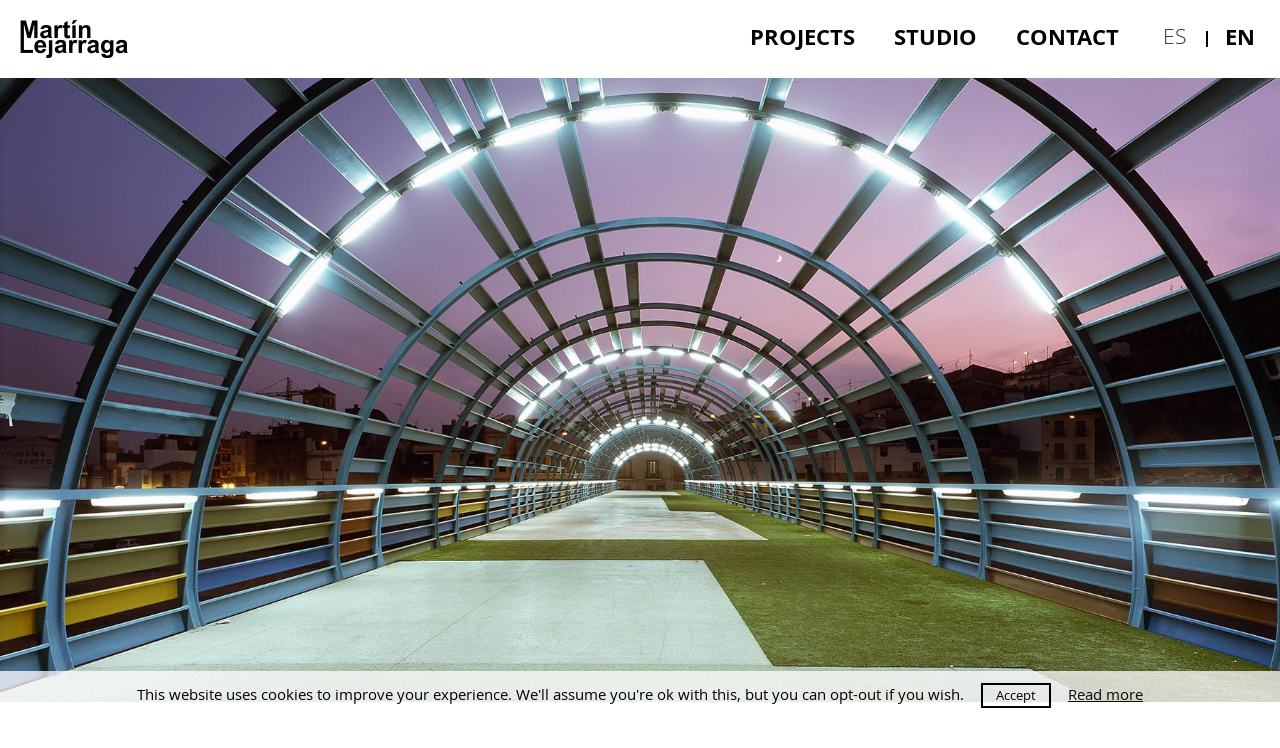

--- FILE ---
content_type: text/html; charset=UTF-8
request_url: https://lejarraga.com/en/proyectos/los-muelles-del-puerto-adaptation-of-public-spaces-urban-footbridges-banks-adjacent-urban-areas/
body_size: 68984
content:
<!DOCTYPE html>
<html lang="en-US">
<head>
    <meta charset="UTF-8">
    <meta name="viewport" content="width=device-width, initial-scale=1">
    <link rel="profile" href="http://gmpg.org/xfn/11">

			<style type="text/css">
					.heateor_sss_button_instagram span.heateor_sss_svg,a.heateor_sss_instagram span.heateor_sss_svg{background:radial-gradient(circle at 30% 107%,#fdf497 0,#fdf497 5%,#fd5949 45%,#d6249f 60%,#285aeb 90%)}
						div.heateor_sss_horizontal_sharing a.heateor_sss_button_instagram span{background:transparent!important;}div.heateor_sss_standard_follow_icons_container a.heateor_sss_button_instagram span{background:transparent;}
							div.heateor_sss_horizontal_sharing a.heateor_sss_button_instagram span:hover{background:#000000!important;}div.heateor_sss_standard_follow_icons_container a.heateor_sss_button_instagram span:hover{background:#000000;}
							div.heateor_sss_vertical_sharing  a.heateor_sss_button_instagram span{background:#000000!important;}div.heateor_sss_floating_follow_icons_container a.heateor_sss_button_instagram span{background:#000000;}
						.heateor_sss_horizontal_sharing .heateor_sss_svg,.heateor_sss_standard_follow_icons_container .heateor_sss_svg{
							background-color: transparent!important;
				background: transparent!important;
							color: #000;
						border-width: 0px;
			border-style: solid;
			border-color: transparent;
		}
					div.heateor_sss_horizontal_sharing span.heateor_sss_svg svg:hover path:not(.heateor_sss_no_fill),div.heateor_sss_horizontal_sharing span.heateor_sss_svg svg:hover ellipse, div.heateor_sss_horizontal_sharing span.heateor_sss_svg svg:hover circle, div.heateor_sss_horizontal_sharing span.heateor_sss_svg svg:hover polygon, div.heateor_sss_horizontal_sharing span.heateor_sss_svg svg:hover rect:not(.heateor_sss_no_fill){
		        fill: #ffffff;
		    }
		    div.heateor_sss_horizontal_sharing span.heateor_sss_svg svg:hover path.heateor_sss_svg_stroke, div.heateor_sss_horizontal_sharing span.heateor_sss_svg svg:hover rect.heateor_sss_svg_stroke{
		    	stroke: #ffffff;
		    }
				.heateor_sss_horizontal_sharing span.heateor_sss_svg:hover,.heateor_sss_standard_follow_icons_container span.heateor_sss_svg:hover{
							background-color: #000000!important;
				background: #000000!important;
							color: #ffffff;
						border-color: transparent;
		}
		.heateor_sss_vertical_sharing span.heateor_sss_svg,.heateor_sss_floating_follow_icons_container span.heateor_sss_svg{
							background-color: #000000!important;
				background: #000000!important;
							color: #fff;
						border-width: 0px;
			border-style: solid;
			border-color: transparent;
		}
						.heateor_sss_vertical_sharing span.heateor_sss_svg:hover,.heateor_sss_floating_follow_icons_container span.heateor_sss_svg:hover{
						border-color: transparent;
		}
		@media screen and (max-width:783px) {.heateor_sss_vertical_sharing{display:none!important}}		</style>
		<meta name='robots' content='index, follow, max-image-preview:large, max-snippet:-1, max-video-preview:-1' />
<link rel="alternate" hreflang="es" href="https://lejarraga.com/proyectos/los-muelles-del-puerto-acondicionamiento-de-espacios-publicos-pasarelas-riberas-areas-adyacentes/" />
<link rel="alternate" hreflang="en" href="https://lejarraga.com/en/proyectos/los-muelles-del-puerto-adaptation-of-public-spaces-urban-footbridges-banks-adjacent-urban-areas/" />
<link rel="alternate" hreflang="x-default" href="https://lejarraga.com/proyectos/los-muelles-del-puerto-acondicionamiento-de-espacios-publicos-pasarelas-riberas-areas-adyacentes/" />

	<!-- This site is optimized with the Yoast SEO plugin v21.0 - https://yoast.com/wordpress/plugins/seo/ -->
	<title>&#039;Los Muelles del Puerto&#039;. Public Spaces – Urban Footbridges – Banks – Adjacent Urban Areas - Martin Lejarraga Oficina de Arquitectura</title>
	<link rel="canonical" href="https://lejarraga.com/proyectos/los-muelles-del-puerto-acondicionamiento-de-espacios-publicos-pasarelas-riberas-areas-adyacentes/" />
	<meta property="og:locale" content="en_US" />
	<meta property="og:type" content="article" />
	<meta property="og:title" content="&#039;Los Muelles del Puerto&#039;. Public Spaces – Urban Footbridges – Banks – Adjacent Urban Areas - Martin Lejarraga Oficina de Arquitectura" />
	<meta property="og:description" content="The urban area of Puerto Lumbreras is divided into two separate areas, with the Rambla de Nogalte as the passageway between the two, making this zone a strategic place within the city and an essential..." />
	<meta property="og:url" content="https://lejarraga.com/proyectos/los-muelles-del-puerto-acondicionamiento-de-espacios-publicos-pasarelas-riberas-areas-adyacentes/" />
	<meta property="og:site_name" content="Martin Lejarraga Oficina de Arquitectura" />
	<meta property="article:modified_time" content="2019-02-21T12:10:35+00:00" />
	<meta property="og:image" content="https://lejarraga.com/wp-content/uploads/losMuelles-14.jpg" />
	<meta property="og:image:width" content="1800" />
	<meta property="og:image:height" content="877" />
	<meta property="og:image:type" content="image/jpeg" />
	<meta name="twitter:card" content="summary_large_image" />
	<script type="application/ld+json" class="yoast-schema-graph">{"@context":"https://schema.org","@graph":[{"@type":"WebPage","@id":"https://lejarraga.com/proyectos/los-muelles-del-puerto-acondicionamiento-de-espacios-publicos-pasarelas-riberas-areas-adyacentes/","url":"https://lejarraga.com/proyectos/los-muelles-del-puerto-acondicionamiento-de-espacios-publicos-pasarelas-riberas-areas-adyacentes/","name":"'Los Muelles del Puerto'. Public Spaces – Urban Footbridges – Banks – Adjacent Urban Areas - Martin Lejarraga Oficina de Arquitectura","isPartOf":{"@id":"https://lejarraga.com/#website"},"primaryImageOfPage":{"@id":"https://lejarraga.com/proyectos/los-muelles-del-puerto-acondicionamiento-de-espacios-publicos-pasarelas-riberas-areas-adyacentes/#primaryimage"},"image":{"@id":"https://lejarraga.com/proyectos/los-muelles-del-puerto-acondicionamiento-de-espacios-publicos-pasarelas-riberas-areas-adyacentes/#primaryimage"},"thumbnailUrl":"https://lejarraga.com/wp-content/uploads/losMuelles-14.jpg","datePublished":"2007-11-20T10:43:27+00:00","dateModified":"2019-02-21T12:10:35+00:00","breadcrumb":{"@id":"https://lejarraga.com/proyectos/los-muelles-del-puerto-acondicionamiento-de-espacios-publicos-pasarelas-riberas-areas-adyacentes/#breadcrumb"},"inLanguage":"en-US","potentialAction":[{"@type":"ReadAction","target":["https://lejarraga.com/proyectos/los-muelles-del-puerto-acondicionamiento-de-espacios-publicos-pasarelas-riberas-areas-adyacentes/"]}]},{"@type":"ImageObject","inLanguage":"en-US","@id":"https://lejarraga.com/proyectos/los-muelles-del-puerto-acondicionamiento-de-espacios-publicos-pasarelas-riberas-areas-adyacentes/#primaryimage","url":"https://lejarraga.com/wp-content/uploads/losMuelles-14.jpg","contentUrl":"https://lejarraga.com/wp-content/uploads/losMuelles-14.jpg","width":1800,"height":877},{"@type":"BreadcrumbList","@id":"https://lejarraga.com/proyectos/los-muelles-del-puerto-acondicionamiento-de-espacios-publicos-pasarelas-riberas-areas-adyacentes/#breadcrumb","itemListElement":[{"@type":"ListItem","position":1,"name":"Portada","item":"https://lejarraga.com/"},{"@type":"ListItem","position":2,"name":"&#8216;Los Muelles del Puerto&#8217;. Public Spaces – Urban Footbridges – Banks – Adjacent Urban Areas"}]},{"@type":"WebSite","@id":"https://lejarraga.com/#website","url":"https://lejarraga.com/","name":"Martin Lejarraga Oficina de Arquitectura","description":"Architect | Architecture Office. Spain","potentialAction":[{"@type":"SearchAction","target":{"@type":"EntryPoint","urlTemplate":"https://lejarraga.com/?s={search_term_string}"},"query-input":"required name=search_term_string"}],"inLanguage":"en-US"}]}</script>
	<!-- / Yoast SEO plugin. -->


<link rel='dns-prefetch' href='//www.google.com' />
<link rel='dns-prefetch' href='//www.googletagmanager.com' />
<link rel="alternate" type="application/rss+xml" title="Martin Lejarraga Oficina de Arquitectura &raquo; Feed" href="https://lejarraga.com/en/feed/" />
<link rel="alternate" type="application/rss+xml" title="Martin Lejarraga Oficina de Arquitectura &raquo; Comments Feed" href="https://lejarraga.com/en/comments/feed/" />
		<!-- This site uses the Google Analytics by ExactMetrics plugin v8.11.1 - Using Analytics tracking - https://www.exactmetrics.com/ -->
		<!-- Note: ExactMetrics is not currently configured on this site. The site owner needs to authenticate with Google Analytics in the ExactMetrics settings panel. -->
					<!-- No tracking code set -->
				<!-- / Google Analytics by ExactMetrics -->
		<script type="text/javascript">
window._wpemojiSettings = {"baseUrl":"https:\/\/s.w.org\/images\/core\/emoji\/14.0.0\/72x72\/","ext":".png","svgUrl":"https:\/\/s.w.org\/images\/core\/emoji\/14.0.0\/svg\/","svgExt":".svg","source":{"concatemoji":"https:\/\/lejarraga.com\/wp-includes\/js\/wp-emoji-release.min.js?ver=6.3.7"}};
/*! This file is auto-generated */
!function(i,n){var o,s,e;function c(e){try{var t={supportTests:e,timestamp:(new Date).valueOf()};sessionStorage.setItem(o,JSON.stringify(t))}catch(e){}}function p(e,t,n){e.clearRect(0,0,e.canvas.width,e.canvas.height),e.fillText(t,0,0);var t=new Uint32Array(e.getImageData(0,0,e.canvas.width,e.canvas.height).data),r=(e.clearRect(0,0,e.canvas.width,e.canvas.height),e.fillText(n,0,0),new Uint32Array(e.getImageData(0,0,e.canvas.width,e.canvas.height).data));return t.every(function(e,t){return e===r[t]})}function u(e,t,n){switch(t){case"flag":return n(e,"\ud83c\udff3\ufe0f\u200d\u26a7\ufe0f","\ud83c\udff3\ufe0f\u200b\u26a7\ufe0f")?!1:!n(e,"\ud83c\uddfa\ud83c\uddf3","\ud83c\uddfa\u200b\ud83c\uddf3")&&!n(e,"\ud83c\udff4\udb40\udc67\udb40\udc62\udb40\udc65\udb40\udc6e\udb40\udc67\udb40\udc7f","\ud83c\udff4\u200b\udb40\udc67\u200b\udb40\udc62\u200b\udb40\udc65\u200b\udb40\udc6e\u200b\udb40\udc67\u200b\udb40\udc7f");case"emoji":return!n(e,"\ud83e\udef1\ud83c\udffb\u200d\ud83e\udef2\ud83c\udfff","\ud83e\udef1\ud83c\udffb\u200b\ud83e\udef2\ud83c\udfff")}return!1}function f(e,t,n){var r="undefined"!=typeof WorkerGlobalScope&&self instanceof WorkerGlobalScope?new OffscreenCanvas(300,150):i.createElement("canvas"),a=r.getContext("2d",{willReadFrequently:!0}),o=(a.textBaseline="top",a.font="600 32px Arial",{});return e.forEach(function(e){o[e]=t(a,e,n)}),o}function t(e){var t=i.createElement("script");t.src=e,t.defer=!0,i.head.appendChild(t)}"undefined"!=typeof Promise&&(o="wpEmojiSettingsSupports",s=["flag","emoji"],n.supports={everything:!0,everythingExceptFlag:!0},e=new Promise(function(e){i.addEventListener("DOMContentLoaded",e,{once:!0})}),new Promise(function(t){var n=function(){try{var e=JSON.parse(sessionStorage.getItem(o));if("object"==typeof e&&"number"==typeof e.timestamp&&(new Date).valueOf()<e.timestamp+604800&&"object"==typeof e.supportTests)return e.supportTests}catch(e){}return null}();if(!n){if("undefined"!=typeof Worker&&"undefined"!=typeof OffscreenCanvas&&"undefined"!=typeof URL&&URL.createObjectURL&&"undefined"!=typeof Blob)try{var e="postMessage("+f.toString()+"("+[JSON.stringify(s),u.toString(),p.toString()].join(",")+"));",r=new Blob([e],{type:"text/javascript"}),a=new Worker(URL.createObjectURL(r),{name:"wpTestEmojiSupports"});return void(a.onmessage=function(e){c(n=e.data),a.terminate(),t(n)})}catch(e){}c(n=f(s,u,p))}t(n)}).then(function(e){for(var t in e)n.supports[t]=e[t],n.supports.everything=n.supports.everything&&n.supports[t],"flag"!==t&&(n.supports.everythingExceptFlag=n.supports.everythingExceptFlag&&n.supports[t]);n.supports.everythingExceptFlag=n.supports.everythingExceptFlag&&!n.supports.flag,n.DOMReady=!1,n.readyCallback=function(){n.DOMReady=!0}}).then(function(){return e}).then(function(){var e;n.supports.everything||(n.readyCallback(),(e=n.source||{}).concatemoji?t(e.concatemoji):e.wpemoji&&e.twemoji&&(t(e.twemoji),t(e.wpemoji)))}))}((window,document),window._wpemojiSettings);
</script>
<style type="text/css">
img.wp-smiley,
img.emoji {
	display: inline !important;
	border: none !important;
	box-shadow: none !important;
	height: 1em !important;
	width: 1em !important;
	margin: 0 0.07em !important;
	vertical-align: -0.1em !important;
	background: none !important;
	padding: 0 !important;
}
</style>
	<link rel='stylesheet' id='wp-block-library-css' href='https://lejarraga.com/wp-includes/css/dist/block-library/style.min.css?ver=6.3.7' type='text/css' media='all' />
<style id='classic-theme-styles-inline-css' type='text/css'>
/*! This file is auto-generated */
.wp-block-button__link{color:#fff;background-color:#32373c;border-radius:9999px;box-shadow:none;text-decoration:none;padding:calc(.667em + 2px) calc(1.333em + 2px);font-size:1.125em}.wp-block-file__button{background:#32373c;color:#fff;text-decoration:none}
</style>
<style id='global-styles-inline-css' type='text/css'>
body{--wp--preset--color--black: #000000;--wp--preset--color--cyan-bluish-gray: #abb8c3;--wp--preset--color--white: #ffffff;--wp--preset--color--pale-pink: #f78da7;--wp--preset--color--vivid-red: #cf2e2e;--wp--preset--color--luminous-vivid-orange: #ff6900;--wp--preset--color--luminous-vivid-amber: #fcb900;--wp--preset--color--light-green-cyan: #7bdcb5;--wp--preset--color--vivid-green-cyan: #00d084;--wp--preset--color--pale-cyan-blue: #8ed1fc;--wp--preset--color--vivid-cyan-blue: #0693e3;--wp--preset--color--vivid-purple: #9b51e0;--wp--preset--gradient--vivid-cyan-blue-to-vivid-purple: linear-gradient(135deg,rgba(6,147,227,1) 0%,rgb(155,81,224) 100%);--wp--preset--gradient--light-green-cyan-to-vivid-green-cyan: linear-gradient(135deg,rgb(122,220,180) 0%,rgb(0,208,130) 100%);--wp--preset--gradient--luminous-vivid-amber-to-luminous-vivid-orange: linear-gradient(135deg,rgba(252,185,0,1) 0%,rgba(255,105,0,1) 100%);--wp--preset--gradient--luminous-vivid-orange-to-vivid-red: linear-gradient(135deg,rgba(255,105,0,1) 0%,rgb(207,46,46) 100%);--wp--preset--gradient--very-light-gray-to-cyan-bluish-gray: linear-gradient(135deg,rgb(238,238,238) 0%,rgb(169,184,195) 100%);--wp--preset--gradient--cool-to-warm-spectrum: linear-gradient(135deg,rgb(74,234,220) 0%,rgb(151,120,209) 20%,rgb(207,42,186) 40%,rgb(238,44,130) 60%,rgb(251,105,98) 80%,rgb(254,248,76) 100%);--wp--preset--gradient--blush-light-purple: linear-gradient(135deg,rgb(255,206,236) 0%,rgb(152,150,240) 100%);--wp--preset--gradient--blush-bordeaux: linear-gradient(135deg,rgb(254,205,165) 0%,rgb(254,45,45) 50%,rgb(107,0,62) 100%);--wp--preset--gradient--luminous-dusk: linear-gradient(135deg,rgb(255,203,112) 0%,rgb(199,81,192) 50%,rgb(65,88,208) 100%);--wp--preset--gradient--pale-ocean: linear-gradient(135deg,rgb(255,245,203) 0%,rgb(182,227,212) 50%,rgb(51,167,181) 100%);--wp--preset--gradient--electric-grass: linear-gradient(135deg,rgb(202,248,128) 0%,rgb(113,206,126) 100%);--wp--preset--gradient--midnight: linear-gradient(135deg,rgb(2,3,129) 0%,rgb(40,116,252) 100%);--wp--preset--font-size--small: 13px;--wp--preset--font-size--medium: 20px;--wp--preset--font-size--large: 36px;--wp--preset--font-size--x-large: 42px;--wp--preset--spacing--20: 0.44rem;--wp--preset--spacing--30: 0.67rem;--wp--preset--spacing--40: 1rem;--wp--preset--spacing--50: 1.5rem;--wp--preset--spacing--60: 2.25rem;--wp--preset--spacing--70: 3.38rem;--wp--preset--spacing--80: 5.06rem;--wp--preset--shadow--natural: 6px 6px 9px rgba(0, 0, 0, 0.2);--wp--preset--shadow--deep: 12px 12px 50px rgba(0, 0, 0, 0.4);--wp--preset--shadow--sharp: 6px 6px 0px rgba(0, 0, 0, 0.2);--wp--preset--shadow--outlined: 6px 6px 0px -3px rgba(255, 255, 255, 1), 6px 6px rgba(0, 0, 0, 1);--wp--preset--shadow--crisp: 6px 6px 0px rgba(0, 0, 0, 1);}:where(.is-layout-flex){gap: 0.5em;}:where(.is-layout-grid){gap: 0.5em;}body .is-layout-flow > .alignleft{float: left;margin-inline-start: 0;margin-inline-end: 2em;}body .is-layout-flow > .alignright{float: right;margin-inline-start: 2em;margin-inline-end: 0;}body .is-layout-flow > .aligncenter{margin-left: auto !important;margin-right: auto !important;}body .is-layout-constrained > .alignleft{float: left;margin-inline-start: 0;margin-inline-end: 2em;}body .is-layout-constrained > .alignright{float: right;margin-inline-start: 2em;margin-inline-end: 0;}body .is-layout-constrained > .aligncenter{margin-left: auto !important;margin-right: auto !important;}body .is-layout-constrained > :where(:not(.alignleft):not(.alignright):not(.alignfull)){max-width: var(--wp--style--global--content-size);margin-left: auto !important;margin-right: auto !important;}body .is-layout-constrained > .alignwide{max-width: var(--wp--style--global--wide-size);}body .is-layout-flex{display: flex;}body .is-layout-flex{flex-wrap: wrap;align-items: center;}body .is-layout-flex > *{margin: 0;}body .is-layout-grid{display: grid;}body .is-layout-grid > *{margin: 0;}:where(.wp-block-columns.is-layout-flex){gap: 2em;}:where(.wp-block-columns.is-layout-grid){gap: 2em;}:where(.wp-block-post-template.is-layout-flex){gap: 1.25em;}:where(.wp-block-post-template.is-layout-grid){gap: 1.25em;}.has-black-color{color: var(--wp--preset--color--black) !important;}.has-cyan-bluish-gray-color{color: var(--wp--preset--color--cyan-bluish-gray) !important;}.has-white-color{color: var(--wp--preset--color--white) !important;}.has-pale-pink-color{color: var(--wp--preset--color--pale-pink) !important;}.has-vivid-red-color{color: var(--wp--preset--color--vivid-red) !important;}.has-luminous-vivid-orange-color{color: var(--wp--preset--color--luminous-vivid-orange) !important;}.has-luminous-vivid-amber-color{color: var(--wp--preset--color--luminous-vivid-amber) !important;}.has-light-green-cyan-color{color: var(--wp--preset--color--light-green-cyan) !important;}.has-vivid-green-cyan-color{color: var(--wp--preset--color--vivid-green-cyan) !important;}.has-pale-cyan-blue-color{color: var(--wp--preset--color--pale-cyan-blue) !important;}.has-vivid-cyan-blue-color{color: var(--wp--preset--color--vivid-cyan-blue) !important;}.has-vivid-purple-color{color: var(--wp--preset--color--vivid-purple) !important;}.has-black-background-color{background-color: var(--wp--preset--color--black) !important;}.has-cyan-bluish-gray-background-color{background-color: var(--wp--preset--color--cyan-bluish-gray) !important;}.has-white-background-color{background-color: var(--wp--preset--color--white) !important;}.has-pale-pink-background-color{background-color: var(--wp--preset--color--pale-pink) !important;}.has-vivid-red-background-color{background-color: var(--wp--preset--color--vivid-red) !important;}.has-luminous-vivid-orange-background-color{background-color: var(--wp--preset--color--luminous-vivid-orange) !important;}.has-luminous-vivid-amber-background-color{background-color: var(--wp--preset--color--luminous-vivid-amber) !important;}.has-light-green-cyan-background-color{background-color: var(--wp--preset--color--light-green-cyan) !important;}.has-vivid-green-cyan-background-color{background-color: var(--wp--preset--color--vivid-green-cyan) !important;}.has-pale-cyan-blue-background-color{background-color: var(--wp--preset--color--pale-cyan-blue) !important;}.has-vivid-cyan-blue-background-color{background-color: var(--wp--preset--color--vivid-cyan-blue) !important;}.has-vivid-purple-background-color{background-color: var(--wp--preset--color--vivid-purple) !important;}.has-black-border-color{border-color: var(--wp--preset--color--black) !important;}.has-cyan-bluish-gray-border-color{border-color: var(--wp--preset--color--cyan-bluish-gray) !important;}.has-white-border-color{border-color: var(--wp--preset--color--white) !important;}.has-pale-pink-border-color{border-color: var(--wp--preset--color--pale-pink) !important;}.has-vivid-red-border-color{border-color: var(--wp--preset--color--vivid-red) !important;}.has-luminous-vivid-orange-border-color{border-color: var(--wp--preset--color--luminous-vivid-orange) !important;}.has-luminous-vivid-amber-border-color{border-color: var(--wp--preset--color--luminous-vivid-amber) !important;}.has-light-green-cyan-border-color{border-color: var(--wp--preset--color--light-green-cyan) !important;}.has-vivid-green-cyan-border-color{border-color: var(--wp--preset--color--vivid-green-cyan) !important;}.has-pale-cyan-blue-border-color{border-color: var(--wp--preset--color--pale-cyan-blue) !important;}.has-vivid-cyan-blue-border-color{border-color: var(--wp--preset--color--vivid-cyan-blue) !important;}.has-vivid-purple-border-color{border-color: var(--wp--preset--color--vivid-purple) !important;}.has-vivid-cyan-blue-to-vivid-purple-gradient-background{background: var(--wp--preset--gradient--vivid-cyan-blue-to-vivid-purple) !important;}.has-light-green-cyan-to-vivid-green-cyan-gradient-background{background: var(--wp--preset--gradient--light-green-cyan-to-vivid-green-cyan) !important;}.has-luminous-vivid-amber-to-luminous-vivid-orange-gradient-background{background: var(--wp--preset--gradient--luminous-vivid-amber-to-luminous-vivid-orange) !important;}.has-luminous-vivid-orange-to-vivid-red-gradient-background{background: var(--wp--preset--gradient--luminous-vivid-orange-to-vivid-red) !important;}.has-very-light-gray-to-cyan-bluish-gray-gradient-background{background: var(--wp--preset--gradient--very-light-gray-to-cyan-bluish-gray) !important;}.has-cool-to-warm-spectrum-gradient-background{background: var(--wp--preset--gradient--cool-to-warm-spectrum) !important;}.has-blush-light-purple-gradient-background{background: var(--wp--preset--gradient--blush-light-purple) !important;}.has-blush-bordeaux-gradient-background{background: var(--wp--preset--gradient--blush-bordeaux) !important;}.has-luminous-dusk-gradient-background{background: var(--wp--preset--gradient--luminous-dusk) !important;}.has-pale-ocean-gradient-background{background: var(--wp--preset--gradient--pale-ocean) !important;}.has-electric-grass-gradient-background{background: var(--wp--preset--gradient--electric-grass) !important;}.has-midnight-gradient-background{background: var(--wp--preset--gradient--midnight) !important;}.has-small-font-size{font-size: var(--wp--preset--font-size--small) !important;}.has-medium-font-size{font-size: var(--wp--preset--font-size--medium) !important;}.has-large-font-size{font-size: var(--wp--preset--font-size--large) !important;}.has-x-large-font-size{font-size: var(--wp--preset--font-size--x-large) !important;}
.wp-block-navigation a:where(:not(.wp-element-button)){color: inherit;}
:where(.wp-block-post-template.is-layout-flex){gap: 1.25em;}:where(.wp-block-post-template.is-layout-grid){gap: 1.25em;}
:where(.wp-block-columns.is-layout-flex){gap: 2em;}:where(.wp-block-columns.is-layout-grid){gap: 2em;}
.wp-block-pullquote{font-size: 1.5em;line-height: 1.6;}
</style>
<link rel='stylesheet' id='wpml-blocks-css' href='https://lejarraga.com/wp-content/plugins/sitepress-multilingual-cms/dist/css/blocks/styles.css?ver=4.6.5' type='text/css' media='all' />
<link rel='stylesheet' id='contact-form-7-css' href='https://lejarraga.com/wp-content/plugins/contact-form-7/includes/css/styles.css?ver=5.8' type='text/css' media='all' />
<link rel='stylesheet' id='cookie-law-info-css' href='https://lejarraga.com/wp-content/plugins/cookie-law-info/legacy/public/css/cookie-law-info-public.css?ver=3.1.2' type='text/css' media='all' />
<link rel='stylesheet' id='cookie-law-info-gdpr-css' href='https://lejarraga.com/wp-content/plugins/cookie-law-info/legacy/public/css/cookie-law-info-gdpr.css?ver=3.1.2' type='text/css' media='all' />
<link rel='stylesheet' id='main-css' href='https://lejarraga.com/wp-content/themes/mlejarragatheme/style.css?v=1.05&#038;ver=6.3.7' type='text/css' media='all' />
<link rel='stylesheet' id='heateor_sss_frontend_css-css' href='https://lejarraga.com/wp-content/plugins/sassy-social-share/public/css/sassy-social-share-public.css?ver=3.3.53' type='text/css' media='all' />
<script type='text/javascript' src='https://lejarraga.com/wp-content/themes/mlejarragatheme/assets/js/vendor/jquery/jquery.min.js' id='jquery-js'></script>
<script type='text/javascript' id='cookie-law-info-js-extra'>
/* <![CDATA[ */
var Cli_Data = {"nn_cookie_ids":[],"cookielist":[],"non_necessary_cookies":[],"ccpaEnabled":"","ccpaRegionBased":"","ccpaBarEnabled":"","strictlyEnabled":["necessary","obligatoire"],"ccpaType":"gdpr","js_blocking":"","custom_integration":"","triggerDomRefresh":"","secure_cookies":""};
var cli_cookiebar_settings = {"animate_speed_hide":"500","animate_speed_show":"500","background":"#FFF","border":"#b1a6a6c2","border_on":"","button_1_button_colour":"#000","button_1_button_hover":"#000000","button_1_link_colour":"#fff","button_1_as_button":"1","button_1_new_win":"","button_2_button_colour":"#333","button_2_button_hover":"#292929","button_2_link_colour":"#0a0a0a","button_2_as_button":"","button_2_hidebar":"","button_3_button_colour":"#000","button_3_button_hover":"#000000","button_3_link_colour":"#fff","button_3_as_button":"1","button_3_new_win":"","button_4_button_colour":"#000","button_4_button_hover":"#000000","button_4_link_colour":"#fff","button_4_as_button":"1","button_7_button_colour":"#61a229","button_7_button_hover":"#4e8221","button_7_link_colour":"#fff","button_7_as_button":"1","button_7_new_win":"","font_family":"inherit","header_fix":"","notify_animate_hide":"1","notify_animate_show":"","notify_div_id":"#cookie-law-info-bar","notify_position_horizontal":"right","notify_position_vertical":"bottom","scroll_close":"","scroll_close_reload":"","accept_close_reload":"","reject_close_reload":"","showagain_tab":"","showagain_background":"#fff","showagain_border":"#000","showagain_div_id":"#cookie-law-info-again","showagain_x_position":"100px","text":"#000","show_once_yn":"","show_once":"10000","logging_on":"","as_popup":"","popup_overlay":"","bar_heading_text":"","cookie_bar_as":"banner","popup_showagain_position":"bottom-right","widget_position":"left"};
var log_object = {"ajax_url":"https:\/\/lejarraga.com\/wp-admin\/admin-ajax.php"};
/* ]]> */
</script>
<script type='text/javascript' src='https://lejarraga.com/wp-content/plugins/cookie-law-info/legacy/public/js/cookie-law-info-public.js?ver=3.1.2' id='cookie-law-info-js'></script>
<script type='text/javascript' id='main-js-extra'>
/* <![CDATA[ */
var ajaxgetproject = {"ajaxurl":"https:\/\/lejarraga.com\/wp-admin\/admin-ajax.php"};
var ajaxgetpublication = {"ajaxurl":"https:\/\/lejarraga.com\/wp-admin\/admin-ajax.php"};
/* ]]> */
</script>
<script type='text/javascript' src='https://lejarraga.com/wp-content/themes/mlejarragatheme/assets/js/main.min.js?v=1.05&#038;ver=6.3.7' id='main-js'></script>

<!-- Google tag (gtag.js) snippet added by Site Kit -->
<!-- Google Analytics snippet added by Site Kit -->
<script type='text/javascript' src='https://www.googletagmanager.com/gtag/js?id=GT-PZQ3MQ64' id='google_gtagjs-js' async></script>
<script id="google_gtagjs-js-after" type="text/javascript">
window.dataLayer = window.dataLayer || [];function gtag(){dataLayer.push(arguments);}
gtag("set","linker",{"domains":["lejarraga.com"]});
gtag("js", new Date());
gtag("set", "developer_id.dZTNiMT", true);
gtag("config", "GT-PZQ3MQ64");
 window._googlesitekit = window._googlesitekit || {}; window._googlesitekit.throttledEvents = []; window._googlesitekit.gtagEvent = (name, data) => { var key = JSON.stringify( { name, data } ); if ( !! window._googlesitekit.throttledEvents[ key ] ) { return; } window._googlesitekit.throttledEvents[ key ] = true; setTimeout( () => { delete window._googlesitekit.throttledEvents[ key ]; }, 5 ); gtag( "event", name, { ...data, event_source: "site-kit" } ); };
</script>
<link rel="https://api.w.org/" href="https://lejarraga.com/en/wp-json/" /><link rel="EditURI" type="application/rsd+xml" title="RSD" href="https://lejarraga.com/xmlrpc.php?rsd" />
<meta name="generator" content="WordPress 6.3.7" />
<link rel='shortlink' href='https://lejarraga.com/en/?p=6829' />
<link rel="alternate" type="application/json+oembed" href="https://lejarraga.com/en/wp-json/oembed/1.0/embed?url=https%3A%2F%2Flejarraga.com%2Fen%2Fproyectos%2Flos-muelles-del-puerto-adaptation-of-public-spaces-urban-footbridges-banks-adjacent-urban-areas%2F" />
<link rel="alternate" type="text/xml+oembed" href="https://lejarraga.com/en/wp-json/oembed/1.0/embed?url=https%3A%2F%2Flejarraga.com%2Fen%2Fproyectos%2Flos-muelles-del-puerto-adaptation-of-public-spaces-urban-footbridges-banks-adjacent-urban-areas%2F&#038;format=xml" />
<meta name="generator" content="WPML ver:4.6.5 stt:1,2;" />
<meta name="cdp-version" content="1.5.0" /><meta name="generator" content="Site Kit by Google 1.158.0" /><style type="text/css">.recentcomments a{display:inline !important;padding:0 !important;margin:0 !important;}</style><link rel="icon" href="https://lejarraga.com/wp-content/uploads/2018/10/cropped-mlejaraga_favicon_black-1-1-32x32.png" sizes="32x32" />
<link rel="icon" href="https://lejarraga.com/wp-content/uploads/2018/10/cropped-mlejaraga_favicon_black-1-1-192x192.png" sizes="192x192" />
<link rel="apple-touch-icon" href="https://lejarraga.com/wp-content/uploads/2018/10/cropped-mlejaraga_favicon_black-1-1-180x180.png" />
<meta name="msapplication-TileImage" content="https://lejarraga.com/wp-content/uploads/2018/10/cropped-mlejaraga_favicon_black-1-1-270x270.png" />

  <script type="text/javascript">
    var base_url = 'https://lejarraga.com/wp-content/themes/mlejarragatheme';
    var stylesheet_directory_uri = 'https://lejarraga.com/wp-content/themes/mlejarragatheme';
  </script>

  <!--<link href="https://fonts.googleapis.com/css?family=Raleway:400,400i,700,800,900" rel="stylesheet">-->

</head>


<body class="portfolio-template-default single single-portfolio postid-6829">

    <div id="loading-overlay" class="loading-overlay loading"></div>

    <div id="site-preheader__container">
        <div id="site-preheader">

            <div class="social-links">
                                <ul>
                    <li>
                        <a class="email" href="mailto:estudio@lejarraga.com"><i class="ti ti-email"></i> estudio@lejarraga.com</a>
                    </li>
                                                                                                </ul>
            </div>


            


                          <div id="lang-menu" class="menu">
                  <ul id="lang-menu" class="menu lang-menu">
                                            <li class=""><a href="https://lejarraga.com/proyectos/los-muelles-del-puerto-acondicionamiento-de-espacios-publicos-pasarelas-riberas-areas-adyacentes/">Spanish</a></li>
                                            <li class="active"><a href="https://lejarraga.com/en/proyectos/los-muelles-del-puerto-adaptation-of-public-spaces-urban-footbridges-banks-adjacent-urban-areas/">English</a></li>
                                      </ul>
                          </div>

        </div>
    </div><!-- site-preheader__container -->


    <div id="site-header__container" data-sticky-container>

        <div class="sticky" data-sticky data-sticky-on="small" data-margin-top="0">

            <header id="site-header">


                <div id="responsive-topbar" class="site-logo-container" >

                    <a id="site-logo" class="site-logo" href="https://lejarraga.com/en/">
                                                <img src="https://lejarraga.com/wp-content/themes/mlejarragatheme/assets/images/logo-220-80.jpg" alt="e01estructuras">
                    </a>

                    <!-- responsive toggler button -->
                    <div id="responsive-topbar-toggle-container" data-responsive-toggle="site-nav__content">
    				  	        <button id="responsive-topbar-toggle" class="menu-icon ti-menu show-for-small-only" type="button" data-toggle></button>
                    </div>

                </div>




                <!-- SITE NAV -->
                <div id="site-nav">

                  <div id="site-nav__content" class="site-nav__content">

                    <!-- MAIN MENU -->
                    <div id="main-menu" class="site-nav__menu menu">
                      <ul id="menu-main-menu" class="menu" data-responsive-menu="accordion medium-dropdown" data-close-on-click-inside="false"><li id="menu-item-9719" class="menu-item menu-item-type-post_type menu-item-object-page menu-item-9719"><a href="https://lejarraga.com/en/projects/">Projects</a></li>
<li id="menu-item-8777" class="menu-item menu-item-type-post_type menu-item-object-page menu-item-8777"><a href="https://lejarraga.com/en/studio/">Studio</a></li>
<li id="menu-item-8776" class="menu-item menu-item-type-post_type menu-item-object-page menu-item-8776"><a href="https://lejarraga.com/en/contact/">Contact</a></li>
</ul>                    </div>

                    <!-- LANG MENU -->
                                                              <div id="lang-menu" class="site-nav__menu menu lang-menu">
                          <ul class="menu" data-dropdown-menu>
                                                            <li class=""><a href="https://lejarraga.com/proyectos/los-muelles-del-puerto-acondicionamiento-de-espacios-publicos-pasarelas-riberas-areas-adyacentes/">es</a></li>
                                                            <li class="active"><a href="https://lejarraga.com/en/proyectos/los-muelles-del-puerto-adaptation-of-public-spaces-urban-footbridges-banks-adjacent-urban-areas/">en</a></li>
                                                      </ul>
                      </div>
                    
                  </div>

                </div>

            </header>


            
        </div>

    </div><!-- site-header__container -->

<div id="project-view">


  
      
<article class="project single post-6829 portfolio type-portfolio status-publish has-post-thumbnail hentry skills-07-public-space skills-urban-infraestructures project_scale-s3-m-en year-2007">

    <div class="featured-image-box">
              <img class="featured-image" src="https://lejarraga.com/wp-content/uploads/losMuelles-14.jpg" alt="&#8216;Los Muelles del Puerto&#8217;. Public Spaces – Urban Footbridges – Banks – Adjacent Urban Areas">
          </div>


    <div class="row">
      <div class="large-10 large-centered columns">

        <div class="entry-header">
            <h1 class="entry-title">&#8216;Los Muelles del Puerto&#8217;. Public Spaces – Urban Footbridges – Banks – Adjacent Urban Areas</h1>
         </div>

		<div class="project__info">

                              <div class="project__info__row">
                    <div class="project__info__row__title">Fecha</div>
                    <div class="project__info__row__data">2007</div>
                </div>
              
              <div class="project__info__row">
                  <div class="project__info__row__title">Situación</div>
                  <div class="project__info__row__data">Nogalte Watercourse. Puerto Lumbreras. Murcia</div>
              </div>

                              <div class="project__info__row">
                    <div class="project__info__row__title">Arquitecto</div>
                    <div class="project__info__row__data">Martín Lejarraga</div>
                </div>
              
                              <div class="project__info__row">
                    <div class="project__info__row__title">Promotor</div>
                    <div class="project__info__row__data">Puerto Lumbreras City Council</div>
                </div>
              
                              <div class="project__info__row">
                    <div class="project__info__row__title">Presupuesto</div>
                    <div class="project__info__row__data">864.504 €</div>
                </div>
              
              
              
              
              
              
              
                                      <div class="project__info__row">
                        <div class="project__info__row__title">Martín Lejarraga's Office</div>
                        <div class="project__info__row__data">Arancha Fernández (Arch.), Julian Lloret (Draftsman)</div>
                    </div>
                  
              
                                      <div class="project__info__row">
                        <div class="project__info__row__title">Engineer</div>
                        <div class="project__info__row__data">José Cerezo</div>
                    </div>
                  
              
                                      <div class="project__info__row">
                        <div class="project__info__row__title">Builder</div>
                        <div class="project__info__row__data">Intersa</div>
                    </div>
                  
              
                                      <div class="project__info__row">
                        <div class="project__info__row__title">Structure</div>
                        <div class="project__info__row__data">CYPE Ingenieros, Florentino Regalado</div>
                    </div>
                  
              
                                      <div class="project__info__row">
                        <div class="project__info__row__title">Photographer</div>
                        <div class="project__info__row__data">David Frutos</div>
                    </div>
                  
              
					</div>


          <!-- MEMORIA -->
                      <div class="project__description entry-content">
                <p>The urban area of Puerto Lumbreras is divided into two separate areas, with the Rambla de Nogalte as the passageway between the two, making this zone a strategic place within the city and an essential link connecting the two banks. These characteristics make the Rambla an area of heavy traffic and a point of reference in the town, for both the inhabitants and visitors of Puerto Lumbreras.</p>
<p>The field of action for this project lies in the two previously existing bridges that serve as pedestrian or vehicle crossings, as the case may be.</p>
<p>The Project of “Adaptation of Public Spaces, Urban Footbridges – Banks and Adjacent Urban Areas” responds to certain clear needs in relation to the pedestrian and vehicle traffic conditions along the Rambla de Nogalte, and to the efforts being made to improve the level of services in the city for both residents and the development of tourism. This is seen in the continued sustained growth of the city, together with the periods of intense cultural activities and festivals.</p>
                <div class="entry-content__read-more-button">Leer más</div>
                <div class="entry-content entry-content__extended">
                  <p>Because of its location, the project aims to improve the quality of the city’s central public space, paying special attention to the traffic patterns between the two areas comprising the metropolitan area of Puerto Lumbreras and its geographic expansion. In its conceptual basis, it seeks to give priority to pedestrians &#8211; “the pedestrian is the protagonist” – in both circulation and recreational areas, improving their situation with regard to vehicle traffic and accessibility at the points where the Urban Footbridges meet the city, due to the difficult features of the terrain at the meeting places with the urban banks.</p>
<p>In addition, these improvements aim to give the set of bridges/footbridges a unique presence, connecting the two banks of the Rambla and, thus, the city, which was divided in two.</p>
<p>Based on these premises, the project was implemented on five levels of action:</p>
<p>&#8211; Making the bridges/footbridges larger, with more area for pedestrians and less for cars.<br />
&#8211; Reinforcing the current structure of the bridges/footbridges.<br />
&#8211; Solving the issues of accessibility at problematic points and urban meeting points.<br />
&#8211; Turning “THE PORT DOCKS” into places for connection between the two banks and making them a reference point in the city, as public spaces for use by residents and symbols for tourists.<br />
&#8211; Generating long-lasting, low-maintenance, resistant construction systems.</p>
<p>“The Port Docks” are for everyone, young and old, for residents and visitors alike to go for a stroll, meet and spend a pleasant time together. During the day, and at night: plays of colors and textures, shade during the day and light at night. The interventions on both the pedestrian and mixed-use (pedestrian and vehicle traffic) bridges/footbridges involve two basic features: a new deck-support structure and complementary metal rings. The new footbridges are the result of a recycling/treatment process applied to the current ones.</p>
<p>Regarding the structure, the decision was made to maintain the main existing structure of piles and beams. After making the necessary structural repairs to them, they were complemented with the new horizontal deck-support, which absorbs the structural alterations and changes needed to increase the dimensions, improve pedestrian traffic and enhance the features of the space generated.</p>
<p>The complementary metal rings designed act as a framework for the illumination, shaded areas, signage, recreational and cultural information, etc., giving the Rambla passageway an innovative, contemporary look.</p>
<p>The illumination allows us differing perceptions of the bridges/footbridges and their surroundings during the day and at night, and varying sequences in contact with audio/visual art.</p>
<p>The pedestrian traffic zones are paved evenly, with quality grades adapted to their scale and usage. They are made of bright colors and textures – colored asphalt, rubber, wood and artificial grass. The highly compact and resistant pavements with innovative textures require only reasonable maintenance.</p>
<p>In the areas for vehicle traffic, hot mix asphalt paving highly resistant to the effects of vehicle traffic was laid and sections with colors and textures indicating the different zones were also included.</p>
                </div>
                  			    </div>
          

          <!-- IMAGENES -->
                    
              <ul id="project-gallery" class="gallery project-gallery row">

                  
                      
                      
                        <li class="project-gallery__box gallery-item medium-4 columns grid-1-1">
                            <a class="gallery-cropped-image__padding-box"  href="https://lejarraga.com/wp-content/uploads/losMuelles-02.jpg">
                               <img class="gallery-cropped-image__image landscape" src="https://lejarraga.com/wp-content/uploads/losMuelles-02-1024x506.jpg" alt="" />
                            </a>
                        </li>

                      

                  
                      
                      
                        <li class="project-gallery__box gallery-item medium-4 columns grid-1-1">
                            <a class="gallery-cropped-image__padding-box"  href="https://lejarraga.com/wp-content/uploads/losMuelles-03.jpg">
                               <img class="gallery-cropped-image__image landscape" src="https://lejarraga.com/wp-content/uploads/losMuelles-03.jpg" alt="" />
                            </a>
                        </li>

                      

                  
                      
                      
                        <li class="project-gallery__box gallery-item medium-4 columns grid-1-1">
                            <a class="gallery-cropped-image__padding-box"  href="https://lejarraga.com/wp-content/uploads/losMuelles-04.jpg">
                               <img class="gallery-cropped-image__image portrait" src="https://lejarraga.com/wp-content/uploads/losMuelles-04.jpg" alt="" />
                            </a>
                        </li>

                      

                  
                      
                      
                        <li class="project-gallery__box gallery-item medium-4 columns grid-1-1">
                            <a class="gallery-cropped-image__padding-box"  href="https://lejarraga.com/wp-content/uploads/losMuelles-05.jpg">
                               <img class="gallery-cropped-image__image landscape" src="https://lejarraga.com/wp-content/uploads/losMuelles-05-1024x708.jpg" alt="" />
                            </a>
                        </li>

                      

                  
                      
                      
                        <li class="project-gallery__box gallery-item medium-4 columns grid-1-1">
                            <a class="gallery-cropped-image__padding-box"  href="https://lejarraga.com/wp-content/uploads/losMuelles-06.jpg">
                               <img class="gallery-cropped-image__image portrait" src="https://lejarraga.com/wp-content/uploads/losMuelles-06.jpg" alt="" />
                            </a>
                        </li>

                      

                  
                      
                      
                        <li class="project-gallery__box gallery-item medium-4 columns grid-1-1">
                            <a class="gallery-cropped-image__padding-box"  href="https://lejarraga.com/wp-content/uploads/losMuelles-07.jpg">
                               <img class="gallery-cropped-image__image landscape" src="https://lejarraga.com/wp-content/uploads/losMuelles-07-1024x482.jpg" alt="" />
                            </a>
                        </li>

                      

                  
                      
                      
                        <li class="project-gallery__box gallery-item medium-4 columns grid-1-1">
                            <a class="gallery-cropped-image__padding-box"  href="https://lejarraga.com/wp-content/uploads/losMuelles-08.jpg">
                               <img class="gallery-cropped-image__image landscape" src="https://lejarraga.com/wp-content/uploads/losMuelles-08-1024x494.jpg" alt="" />
                            </a>
                        </li>

                      

                  
                      
                      
                        <li class="project-gallery__box gallery-item medium-4 columns grid-1-1">
                            <a class="gallery-cropped-image__padding-box"  href="https://lejarraga.com/wp-content/uploads/losMuelles-09.jpg">
                               <img class="gallery-cropped-image__image landscape" src="https://lejarraga.com/wp-content/uploads/losMuelles-09-1024x501.jpg" alt="" />
                            </a>
                        </li>

                      

                  
                      
                      
                        <li class="project-gallery__box gallery-item medium-4 columns grid-1-1">
                            <a class="gallery-cropped-image__padding-box"  href="https://lejarraga.com/wp-content/uploads/losMuelles-10.jpg">
                               <img class="gallery-cropped-image__image landscape" src="https://lejarraga.com/wp-content/uploads/losMuelles-10-1024x498.jpg" alt="" />
                            </a>
                        </li>

                      

                  
                      
                      
                        <li class="project-gallery__box gallery-item medium-4 columns grid-1-1">
                            <a class="gallery-cropped-image__padding-box"  href="https://lejarraga.com/wp-content/uploads/losMuelles-11.jpg">
                               <img class="gallery-cropped-image__image landscape" src="https://lejarraga.com/wp-content/uploads/losMuelles-11-1024x499.jpg" alt="" />
                            </a>
                        </li>

                      

                  
                      
                      
                          <li class="project-gallery__box gallery-item medium-8 columns grid-2-2">
                              <a class="gallery-cropped-image__padding-box" href="https://lejarraga.com/wp-content/uploads/losMuelles-12.jpg">
                                  <img class="gallery-cropped-image__image portrait" src="https://lejarraga.com/wp-content/uploads/losMuelles-12.jpg" alt="" />
                              </a>
                          </li>

                      

                  
                      
                      
                        <li class="project-gallery__box gallery-item medium-4 columns grid-1-1">
                            <a class="gallery-cropped-image__padding-box"  href="https://lejarraga.com/wp-content/uploads/losMuelles-13.jpg">
                               <img class="gallery-cropped-image__image landscape" src="https://lejarraga.com/wp-content/uploads/losMuelles-13-1024x499.jpg" alt="" />
                            </a>
                        </li>

                      

                  
                      
                      
                        <li class="project-gallery__box gallery-item medium-4 columns grid-1-1">
                            <a class="gallery-cropped-image__padding-box"  href="https://lejarraga.com/wp-content/uploads/losMuelles-14.jpg">
                               <img class="gallery-cropped-image__image landscape" src="https://lejarraga.com/wp-content/uploads/losMuelles-14-1024x499.jpg" alt="" />
                            </a>
                        </li>

                      

                  
                      
                      
                        <li class="project-gallery__box gallery-item medium-4 columns grid-1-1">
                            <a class="gallery-cropped-image__padding-box"  href="https://lejarraga.com/wp-content/uploads/losMuelles-15.jpg">
                               <img class="gallery-cropped-image__image landscape" src="https://lejarraga.com/wp-content/uploads/losMuelles-15-1024x503.jpg" alt="" />
                            </a>
                        </li>

                      

                  
                      
                      
                        <li class="project-gallery__box gallery-item medium-4 columns grid-1-1">
                            <a class="gallery-cropped-image__padding-box"  href="https://lejarraga.com/wp-content/uploads/losMuelles-01.jpg">
                               <img class="gallery-cropped-image__image landscape" src="https://lejarraga.com/wp-content/uploads/losMuelles-01-1024x505.jpg" alt="" />
                            </a>
                        </li>

                      

                  
                  <div class="project-gallery__grid-width medium-4 columns"></div>

              </ul><!-- /.project-gallery -->

          

          <!-- PUBLICACIONES -->
          <div class="project__info">

              
                  <h2 class="project__info__title">Publicaciones</h2>

                  
                    <div class="project__info__row">
                        <div class="project__info__row__title"></div>
                        <div class="project__info__row__data">VIA Construcción nº 63</div>
                    </div>

                  
              
					</div>


          <!-- PREMIOS -->
          <div class="project__info">

              
					</div>


          <!-- EXPOSICIONES -->
          <div class="project__info">

              
                  <h2 class="project__info__title">Exposiciones</h2>

                  
                    <div class="project__info__row">
                        <div class="project__info__row__title"></div>
                        <div class="project__info__row__data">AM/PM COAMU exhibition</div>
                    </div>

                  
              
					</div>


          <div class="project__social">

    					
    			</div>

  	</div>
  </div>

</article>


<!-- Google API scripts. -->
<script src="https://maps.googleapis.com/maps/api/js?v=3.exp&key=AIzaSyDsz_8qsiGlYrpUoDtHFEPCOE4jOD0Ryhw"></script>
<script type="text/javascript" src="https://lejarraga.com/wp-content/themes/mlejarragatheme/assets/js/googlemaps-styles/map-grayscale.min.js"></script>

<script type="text/javascript">

    var map;
    var lat = $('.project-map').attr('data-lat');
    var lng = $('.project-map').attr('data-lng');

	$(document).ready(function() {

		$('.project-map-tab a').on('click', function () {
			setTimeout(reloadMap, 100);
		});


	});

    function reloadMap() {
        google.maps.event.trigger(map, 'resize');
        map.setCenter( new google.maps.LatLng( lat, lng ));
    }

    function initialize() {

    	var location = new google.maps.LatLng( lat, lng );

        var mapOptions = {
            zoom: 19,
            center: location,
			mapTypeId	: google.maps.MapTypeId.SATELLITE,
            disableDefaultUI: true,
            panControl: false,
            zoomControl: true,
            streetViewControl: false,
            scrollwheel: false,
            zoomControlOptions: {
              style: google.maps.ZoomControlStyle.LARGE,
              position: google.maps.ControlPosition.RIGHT_BOTTOM
            }
		};

        map = new google.maps.Map(document.getElementById('project-map'), mapOptions);

        //var image = 'https://lejarraga.com/wp-content/themes/mlejarragatheme/assets/css/images/e01est_map-marker-square.png';

        var markerImage = {
          url: 'https://lejarraga.com/wp-content/themes/mlejarragatheme/assets/css/images/e01est_map-marker_square.png',
          size: new google.maps.Size(121, 121),
          origin: new google.maps.Point(0, 0),
          anchor: new google.maps.Point(60, 60),
          //scaledSize: new google.maps.Size(25, 25)
        };

        var marker = new google.maps.Marker({
            position: location,
            map: map,
            icon: markerImage
        });
    }
    google.maps.event.addDomListener(window, 'load', initialize);

</script>

	

  <div class="page-footer project__related">

    
    
      <div class="row">
        <div class="large-10 large-centered columns">

          <div class="section-block__header">
            <div class="row columns">
              <h1 class="section-block__title">Otros proyectos</h1>
            </div>
          </div>

          <div class="section-block__content">

            <div class="project__related__projects row medium-up-3">

              
 <article id="10133"
 class="project preview preview-3-col column column-block post-10133 portfolio type-portfolio status-publish has-post-thumbnail hentry skills-02-cultural-and-educational skills-public-space-culture skills-event-halls skills-08-lanscape skills-mixed-spaces skills-museums skills-parks skills-07-public-space skills-urban-infraestructures project_scale-s5-xl-en project_year-371 project_state-competition-2nd-prize project_cost-3-budget-en year-2019" >

  <a href="https://lejarraga.com/en/proyectos/el-jardin-la-plaza-y-el-santo-san-esteban-archeologic-site-and-public-space-refurbishment/" title="&#8220;El Jardín, La Plaza y El Santo&#8221;.  Competition for the San Esteban archeologic site and public space refurbishment. 2nd PRIZE" class="project__content" data-equalizer-watch>

                          <div class="featured-image-box">
              <img class="featured-image lazyload" data-src="https://lejarraga.com/wp-content/uploads/2019/08/POSTAL-800x450.jpg">
          </div>
      

      <div class="info-box">
          <div class="entry-meta">
                            <span class="project-year">2019</span>
                                        <span class="project-state">&nbsp;|&nbsp;</span>
                <span class="project-state highlighted">Competition. 2nd PRIZE</span>
                      </div>
          <h1 class="entry-title">
              &#8220;El Jardín, La Plaza y El Santo&#8221;.  Competition for the San Esteban archeologic site and public space refurbishment. 2nd PRIZE          </h1>
      </div>

  </a>

</article>

 <article id="11041"
 class="project preview preview-3-col column column-block post-11041 portfolio type-portfolio status-publish has-post-thumbnail hentry skills-public-space-culture skills-08-lanscape skills-parks skills-07-public-space skills-sport skills-urban-infraestructures skills-urban-planning project_scale-s5-xl-en project_year-373 project_state-competition project_cost-2-budget-en year-2020" >

  <a href="https://lejarraga.com/en/proyectos/urban-planning-and-landscape-proposal-for-the-port-of-cartagena/" title="Urban planning and landscape renovation proposal for the Port of Cartagena" class="project__content" data-equalizer-watch>

                          <div class="featured-image-box">
              <img class="featured-image lazyload" data-src="https://lejarraga.com/wp-content/uploads/2020/10/2-1-800x450.jpg">
          </div>
      

      <div class="info-box">
          <div class="entry-meta">
                            <span class="project-year">2020</span>
                                        <span class="project-state">&nbsp;|&nbsp;</span>
                <span class="project-state standard">Competition</span>
                      </div>
          <h1 class="entry-title">
              Urban planning and landscape renovation proposal for the Port of Cartagena          </h1>
      </div>

  </a>

</article>

 <article id="8754"
 class="project preview preview-3-col column column-block post-8754 portfolio type-portfolio status-publish has-post-thumbnail hentry skills-07-public-space skills-urban-infraestructures project_scale-s1-xs-en project_cost-1-budget-en year-2002" >

  <a href="https://lejarraga.com/en/proyectos/tourist-information-box-cartagena/" title="Tourist Information Box. Cartagena" class="project__content" data-equalizer-watch>

                          <div class="featured-image-box">
              <img class="featured-image lazyload" data-src="https://lejarraga.com/wp-content/uploads/cabina-info-02-800x450.jpg">
          </div>
      

      <div class="info-box">
          <div class="entry-meta">
                            <span class="project-year">2002</span>
                                  </div>
          <h1 class="entry-title">
              Tourist Information Box. Cartagena          </h1>
      </div>

  </a>

</article>

            </div>

            <div class="row">
              <div class="medium-4 large-4 columns">
                <a class="button expanded" href="https://lejarraga.com/en/projects/"><i class="ti ti-arrow-left left"></i>Ver todos</a>
              </div>
            </div>

          </div>

        </div>
      </div>


    
  </div>



</div>


    <footer id="site-footer">
      <div class="row columns">
        <div class="contact-info">
          Martín Lejarraga. Architecture Office | +34 968 520 637 | estudio@lejarraga.com
        </div>
      </div>
    </footer>

    <script>
        $(document).foundation();
    </script>

    <!--googleoff: all--><div id="cookie-law-info-bar" data-nosnippet="true"><span>This website uses cookies to improve your experience. We'll assume you're ok with this, but you can opt-out if you wish.  <a role='button' data-cli_action="accept" id="cookie_action_close_header" class="medium cli-plugin-button cli-plugin-main-button cookie_action_close_header cli_action_button wt-cli-accept-btn" style="display:inline-block">Accept</a> <a href="https://lejarraga.com/en/cookies-and-privacy-policy/" id="CONSTANT_OPEN_URL" target="_blank" class="cli-plugin-main-link" style="display:inline-block">Read more</a></span></div><div id="cookie-law-info-again" style="display:none" data-nosnippet="true"><span id="cookie_hdr_showagain">Privacy &amp; Cookies Policy</span></div><div class="cli-modal" data-nosnippet="true" id="cliSettingsPopup" tabindex="-1" role="dialog" aria-labelledby="cliSettingsPopup" aria-hidden="true">
  <div class="cli-modal-dialog" role="document">
	<div class="cli-modal-content cli-bar-popup">
		  <button type="button" class="cli-modal-close" id="cliModalClose">
			<svg class="" viewBox="0 0 24 24"><path d="M19 6.41l-1.41-1.41-5.59 5.59-5.59-5.59-1.41 1.41 5.59 5.59-5.59 5.59 1.41 1.41 5.59-5.59 5.59 5.59 1.41-1.41-5.59-5.59z"></path><path d="M0 0h24v24h-24z" fill="none"></path></svg>
			<span class="wt-cli-sr-only">Close</span>
		  </button>
		  <div class="cli-modal-body">
			<div class="cli-container-fluid cli-tab-container">
	<div class="cli-row">
		<div class="cli-col-12 cli-align-items-stretch cli-px-0">
			<div class="cli-privacy-overview">
				<h4>Privacy Overview</h4>				<div class="cli-privacy-content">
					<div class="cli-privacy-content-text">This website uses cookies to improve your experience while you navigate through the website. Out of these, the cookies that are categorized as necessary are stored on your browser as they are essential for the working of basic functionalities of the website. We also use third-party cookies that help us analyze and understand how you use this website. These cookies will be stored in your browser only with your consent. You also have the option to opt-out of these cookies. But opting out of some of these cookies may affect your browsing experience.</div>
				</div>
				<a class="cli-privacy-readmore" aria-label="Show more" role="button" data-readmore-text="Show more" data-readless-text="Show less"></a>			</div>
		</div>
		<div class="cli-col-12 cli-align-items-stretch cli-px-0 cli-tab-section-container">
												<div class="cli-tab-section">
						<div class="cli-tab-header">
							<a role="button" tabindex="0" class="cli-nav-link cli-settings-mobile" data-target="necessary" data-toggle="cli-toggle-tab">
								Necessary							</a>
															<div class="wt-cli-necessary-checkbox">
									<input type="checkbox" class="cli-user-preference-checkbox"  id="wt-cli-checkbox-necessary" data-id="checkbox-necessary" checked="checked"  />
									<label class="form-check-label" for="wt-cli-checkbox-necessary">Necessary</label>
								</div>
								<span class="cli-necessary-caption">Always Enabled</span>
													</div>
						<div class="cli-tab-content">
							<div class="cli-tab-pane cli-fade" data-id="necessary">
								<div class="wt-cli-cookie-description">
									Necessary cookies are absolutely essential for the website to function properly. This category only includes cookies that ensures basic functionalities and security features of the website. These cookies do not store any personal information.								</div>
							</div>
						</div>
					</div>
																	<div class="cli-tab-section">
						<div class="cli-tab-header">
							<a role="button" tabindex="0" class="cli-nav-link cli-settings-mobile" data-target="non-necessary" data-toggle="cli-toggle-tab">
								Non-necessary							</a>
															<div class="cli-switch">
									<input type="checkbox" id="wt-cli-checkbox-non-necessary" class="cli-user-preference-checkbox"  data-id="checkbox-non-necessary" checked='checked' />
									<label for="wt-cli-checkbox-non-necessary" class="cli-slider" data-cli-enable="Enabled" data-cli-disable="Disabled"><span class="wt-cli-sr-only">Non-necessary</span></label>
								</div>
													</div>
						<div class="cli-tab-content">
							<div class="cli-tab-pane cli-fade" data-id="non-necessary">
								<div class="wt-cli-cookie-description">
									Any cookies that may not be particularly necessary for the website to function and is used specifically to collect user personal data via analytics, ads, other embedded contents are termed as non-necessary cookies. It is mandatory to procure user consent prior to running these cookies on your website.								</div>
							</div>
						</div>
					</div>
										</div>
	</div>
</div>
		  </div>
		  <div class="cli-modal-footer">
			<div class="wt-cli-element cli-container-fluid cli-tab-container">
				<div class="cli-row">
					<div class="cli-col-12 cli-align-items-stretch cli-px-0">
						<div class="cli-tab-footer wt-cli-privacy-overview-actions">
						
															<a id="wt-cli-privacy-save-btn" role="button" tabindex="0" data-cli-action="accept" class="wt-cli-privacy-btn cli_setting_save_button wt-cli-privacy-accept-btn cli-btn">SAVE &amp; ACCEPT</a>
													</div>
						
					</div>
				</div>
			</div>
		</div>
	</div>
  </div>
</div>
<div class="cli-modal-backdrop cli-fade cli-settings-overlay"></div>
<div class="cli-modal-backdrop cli-fade cli-popupbar-overlay"></div>
<!--googleon: all--><div id="ada870f"><ul></ul><div><script type="text/javascript"> document.getElementById("ada870f").style.display="none"; </script><script type='text/javascript' src='https://lejarraga.com/wp-content/plugins/contact-form-7/includes/swv/js/index.js?ver=5.8' id='swv-js'></script>
<script type='text/javascript' id='contact-form-7-js-extra'>
/* <![CDATA[ */
var wpcf7 = {"api":{"root":"https:\/\/lejarraga.com\/en\/wp-json\/","namespace":"contact-form-7\/v1"}};
/* ]]> */
</script>
<script type='text/javascript' src='https://lejarraga.com/wp-content/plugins/contact-form-7/includes/js/index.js?ver=5.8' id='contact-form-7-js'></script>
<script id="google-invisible-recaptcha-js-before" type="text/javascript">
var renderInvisibleReCaptcha = function() {

    for (var i = 0; i < document.forms.length; ++i) {
        var form = document.forms[i];
        var holder = form.querySelector('.inv-recaptcha-holder');

        if (null === holder) continue;
		holder.innerHTML = '';

         (function(frm){
			var cf7SubmitElm = frm.querySelector('.wpcf7-submit');
            var holderId = grecaptcha.render(holder,{
                'sitekey': '6LdsZHYUAAAAAMlxH8h5oTvAHn6xfzHePwjw35nQ', 'size': 'invisible', 'badge' : 'inline',
                'callback' : function (recaptchaToken) {
					if((null !== cf7SubmitElm) && (typeof jQuery != 'undefined')){jQuery(frm).submit();grecaptcha.reset(holderId);return;}
					 HTMLFormElement.prototype.submit.call(frm);
                },
                'expired-callback' : function(){grecaptcha.reset(holderId);}
            });

			if(null !== cf7SubmitElm && (typeof jQuery != 'undefined') ){
				jQuery(cf7SubmitElm).off('click').on('click', function(clickEvt){
					clickEvt.preventDefault();
					grecaptcha.execute(holderId);
				});
			}
			else
			{
				frm.onsubmit = function (evt){evt.preventDefault();grecaptcha.execute(holderId);};
			}


        })(form);
    }
};
</script>
<script type='text/javascript' async defer src='https://www.google.com/recaptcha/api.js?onload=renderInvisibleReCaptcha&#038;render=explicit' id='google-invisible-recaptcha-js'></script>
<script id="heateor_sss_sharing_js-js-before" type="text/javascript">
function heateorSssLoadEvent(e) {var t=window.onload;if (typeof window.onload!="function") {window.onload=e}else{window.onload=function() {t();e()}}};	var heateorSssSharingAjaxUrl = 'https://lejarraga.com/wp-admin/admin-ajax.php', heateorSssCloseIconPath = 'https://lejarraga.com/wp-content/plugins/sassy-social-share/public/../images/close.png', heateorSssPluginIconPath = 'https://lejarraga.com/wp-content/plugins/sassy-social-share/public/../images/logo.png', heateorSssHorizontalSharingCountEnable = 0, heateorSssVerticalSharingCountEnable = 0, heateorSssSharingOffset = -10; var heateorSssMobileStickySharingEnabled = 0;var heateorSssCopyLinkMessage = "Link copied.";var heateorSssUrlCountFetched = [], heateorSssSharesText = 'Shares', heateorSssShareText = 'Share';function heateorSssPopup(e) {window.open(e,"popUpWindow","height=400,width=600,left=400,top=100,resizable,scrollbars,toolbar=0,personalbar=0,menubar=no,location=no,directories=no,status")}
</script>
<script type='text/javascript' src='https://lejarraga.com/wp-content/plugins/sassy-social-share/public/js/sassy-social-share-public.js?ver=3.3.53' id='heateor_sss_sharing_js-js'></script>
<script type='text/javascript' src='https://lejarraga.com/wp-content/plugins/google-site-kit/dist/assets/js/googlesitekit-events-provider-contact-form-7-84e9a1056bc4922b7cbd.js' id='googlesitekit-events-provider-contact-form-7-js' defer></script>

</body>
</html>


--- FILE ---
content_type: application/javascript
request_url: https://lejarraga.com/wp-content/themes/mlejarragatheme/assets/js/googlemaps-styles/map-grayscale.min.js
body_size: 107
content:
var styles=[{stylers:[{saturation:-100},{lightness:-5}]},{featureType:"poi",stylers:[{visibility:"off"}]}];